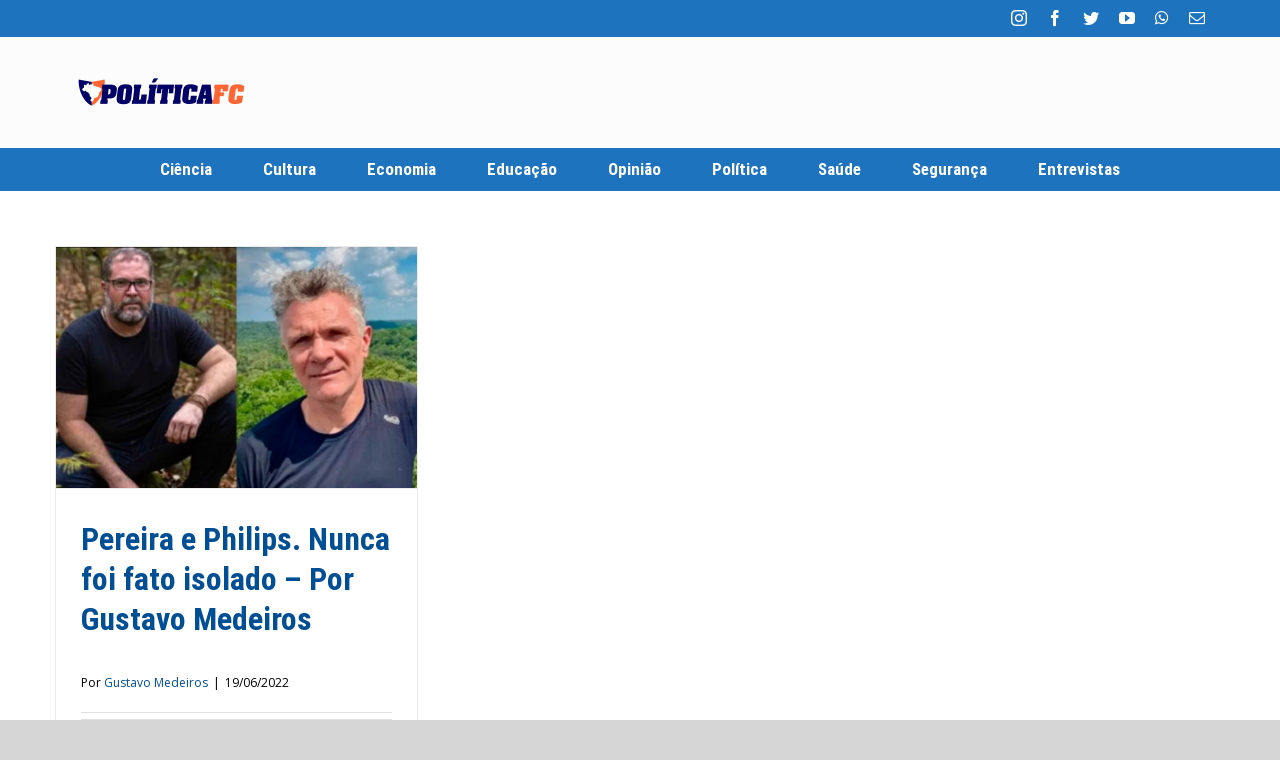

--- FILE ---
content_type: text/html; charset=utf-8
request_url: https://www.google.com/recaptcha/api2/aframe
body_size: 269
content:
<!DOCTYPE HTML><html><head><meta http-equiv="content-type" content="text/html; charset=UTF-8"></head><body><script nonce="k9ZSuY3PF8DEifQVIxZRHg">/** Anti-fraud and anti-abuse applications only. See google.com/recaptcha */ try{var clients={'sodar':'https://pagead2.googlesyndication.com/pagead/sodar?'};window.addEventListener("message",function(a){try{if(a.source===window.parent){var b=JSON.parse(a.data);var c=clients[b['id']];if(c){var d=document.createElement('img');d.src=c+b['params']+'&rc='+(localStorage.getItem("rc::a")?sessionStorage.getItem("rc::b"):"");window.document.body.appendChild(d);sessionStorage.setItem("rc::e",parseInt(sessionStorage.getItem("rc::e")||0)+1);localStorage.setItem("rc::h",'1769902670013');}}}catch(b){}});window.parent.postMessage("_grecaptcha_ready", "*");}catch(b){}</script></body></html>